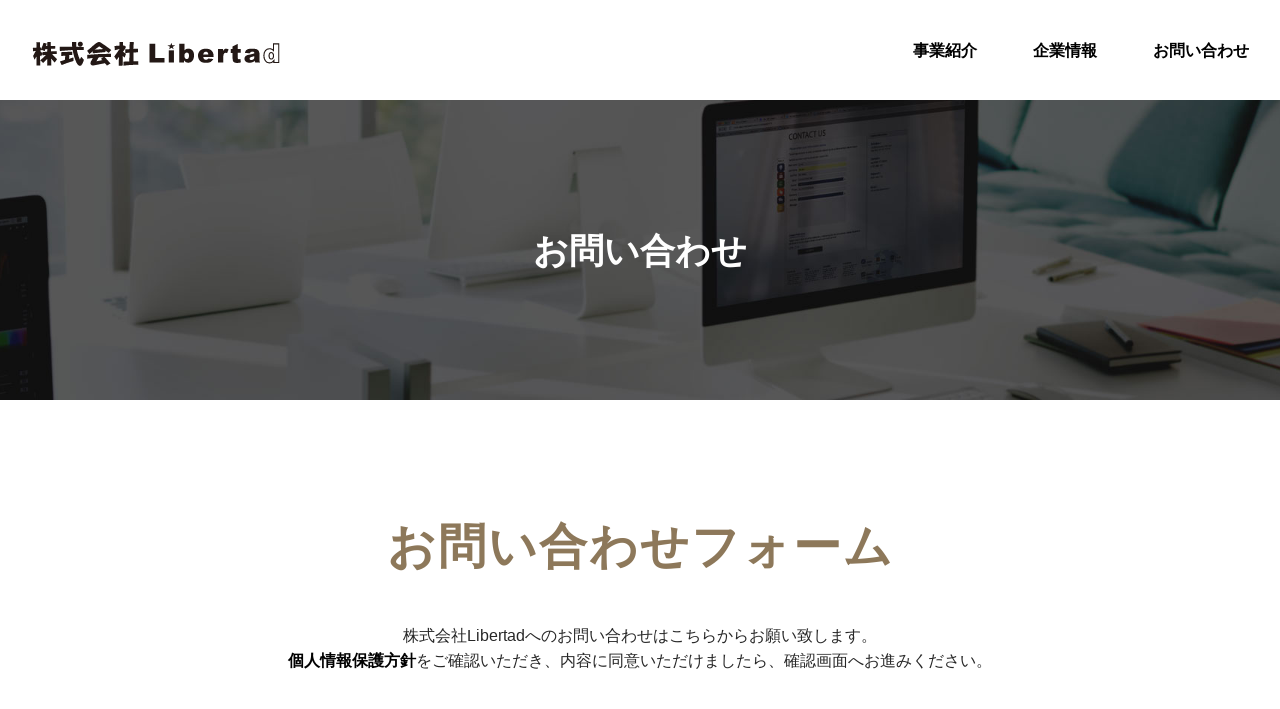

--- FILE ---
content_type: text/html; charset=UTF-8
request_url: http://libertad-inc.co.jp/wp/contact/
body_size: 9297
content:
<!DOCTYPE html>
<html lang="ja">
<head>
<meta charset="utf-8">
<meta http-equiv="X-UA-Compatible" content="IE=edge">
<meta name="viewport" content="width=device-width, initial-scale=1">

<link rel="alternate" type="application/rss+xml" title="株式会社Libertad（株式会社リベルタ） &raquo; フィード" href="http://libertad-inc.co.jp/wp/feed/">
	<style>img:is([sizes="auto" i], [sizes^="auto," i]) { contain-intrinsic-size: 3000px 1500px }</style>
	
		<!-- All in One SEO 4.8.7 - aioseo.com -->
		<title>お問い合わせ | 株式会社Libertad（株式会社リベルタ）</title>
	<meta name="description" content="株式会社Libertadのお問い合わせページ。一般的なお問い合わせ、開発パートナー、採用についてはこちらからお願いします。" />
	<meta name="robots" content="max-image-preview:large" />
	<link rel="canonical" href="http://libertad-inc.co.jp/wp/contact/" />
	<meta name="generator" content="All in One SEO (AIOSEO) 4.8.7" />
		<meta property="og:locale" content="ja_JP" />
		<meta property="og:site_name" content="株式会社Libertad（株式会社リベルタ）" />
		<meta property="og:type" content="article" />
		<meta property="og:title" content="お問い合わせ | 株式会社Libertad（株式会社リベルタ）" />
		<meta property="og:description" content="株式会社Libertadのお問い合わせページ。一般的なお問い合わせ、開発パートナー、採用についてはこちらからお願いします。" />
		<meta property="og:url" content="http://libertad-inc.co.jp/wp/contact/" />
		<meta property="og:image" content="http://libertad-inc.co.jp/wp/wp-content/uploads/2019/05/ogpimg.jpg" />
		<meta property="og:image:width" content="1200" />
		<meta property="og:image:height" content="630" />
		<meta property="article:published_time" content="2019-04-25T09:23:17+00:00" />
		<meta property="article:modified_time" content="2021-10-21T02:57:21+00:00" />
		<meta name="twitter:card" content="summary" />
		<meta name="twitter:site" content="@LibertadInc" />
		<meta name="twitter:title" content="お問い合わせ | 株式会社Libertad（株式会社リベルタ）" />
		<meta name="twitter:description" content="株式会社Libertadのお問い合わせページ。一般的なお問い合わせ、開発パートナー、採用についてはこちらからお願いします。" />
		<meta name="twitter:image" content="http://libertad-inc.co.jp/wp/wp-content/uploads/2019/05/ogpimg.jpg" />
		<script type="application/ld+json" class="aioseo-schema">
			{"@context":"https:\/\/schema.org","@graph":[{"@type":"BreadcrumbList","@id":"http:\/\/libertad-inc.co.jp\/wp\/contact\/#breadcrumblist","itemListElement":[{"@type":"ListItem","@id":"http:\/\/libertad-inc.co.jp\/wp#listItem","position":1,"name":"Home","item":"http:\/\/libertad-inc.co.jp\/wp","nextItem":{"@type":"ListItem","@id":"http:\/\/libertad-inc.co.jp\/wp\/contact\/#listItem","name":"\u304a\u554f\u3044\u5408\u308f\u305b"}},{"@type":"ListItem","@id":"http:\/\/libertad-inc.co.jp\/wp\/contact\/#listItem","position":2,"name":"\u304a\u554f\u3044\u5408\u308f\u305b","previousItem":{"@type":"ListItem","@id":"http:\/\/libertad-inc.co.jp\/wp#listItem","name":"Home"}}]},{"@type":"Organization","@id":"http:\/\/libertad-inc.co.jp\/wp\/#organization","name":"\u682a\u5f0f\u4f1a\u793eLibertad\uff08\u682a\u5f0f\u4f1a\u793e\u30ea\u30d9\u30eb\u30bf\uff09","description":"\u304a\u5ba2\u69d8\u306e\u696d\u52d9\u3092\u300cIT\u3067EASY\u300d\u306b\u3059\u308b\u4f01\u696d\u3092\u76ee\u6307\u3057\u307e\u3059\u3002","url":"http:\/\/libertad-inc.co.jp\/wp\/"},{"@type":"WebPage","@id":"http:\/\/libertad-inc.co.jp\/wp\/contact\/#webpage","url":"http:\/\/libertad-inc.co.jp\/wp\/contact\/","name":"\u304a\u554f\u3044\u5408\u308f\u305b | \u682a\u5f0f\u4f1a\u793eLibertad\uff08\u682a\u5f0f\u4f1a\u793e\u30ea\u30d9\u30eb\u30bf\uff09","description":"\u682a\u5f0f\u4f1a\u793eLibertad\u306e\u304a\u554f\u3044\u5408\u308f\u305b\u30da\u30fc\u30b8\u3002\u4e00\u822c\u7684\u306a\u304a\u554f\u3044\u5408\u308f\u305b\u3001\u958b\u767a\u30d1\u30fc\u30c8\u30ca\u30fc\u3001\u63a1\u7528\u306b\u3064\u3044\u3066\u306f\u3053\u3061\u3089\u304b\u3089\u304a\u9858\u3044\u3057\u307e\u3059\u3002","inLanguage":"ja","isPartOf":{"@id":"http:\/\/libertad-inc.co.jp\/wp\/#website"},"breadcrumb":{"@id":"http:\/\/libertad-inc.co.jp\/wp\/contact\/#breadcrumblist"},"datePublished":"2019-04-25T18:23:17+09:00","dateModified":"2021-10-21T11:57:21+09:00"},{"@type":"WebSite","@id":"http:\/\/libertad-inc.co.jp\/wp\/#website","url":"http:\/\/libertad-inc.co.jp\/wp\/","name":"\u682a\u5f0f\u4f1a\u793eLibertad\uff08\u682a\u5f0f\u4f1a\u793e\u30ea\u30d9\u30eb\u30bf\uff09","description":"\u304a\u5ba2\u69d8\u306e\u696d\u52d9\u3092\u300cIT\u3067EASY\u300d\u306b\u3059\u308b\u4f01\u696d\u3092\u76ee\u6307\u3057\u307e\u3059\u3002","inLanguage":"ja","publisher":{"@id":"http:\/\/libertad-inc.co.jp\/wp\/#organization"}}]}
		</script>
		<!-- All in One SEO -->

<script type="text/javascript">
/* <![CDATA[ */
window._wpemojiSettings = {"baseUrl":"https:\/\/s.w.org\/images\/core\/emoji\/16.0.1\/72x72\/","ext":".png","svgUrl":"https:\/\/s.w.org\/images\/core\/emoji\/16.0.1\/svg\/","svgExt":".svg","source":{"concatemoji":"http:\/\/libertad-inc.co.jp\/wp\/wp-includes\/js\/wp-emoji-release.min.js?ver=6.8.3"}};
/*! This file is auto-generated */
!function(s,n){var o,i,e;function c(e){try{var t={supportTests:e,timestamp:(new Date).valueOf()};sessionStorage.setItem(o,JSON.stringify(t))}catch(e){}}function p(e,t,n){e.clearRect(0,0,e.canvas.width,e.canvas.height),e.fillText(t,0,0);var t=new Uint32Array(e.getImageData(0,0,e.canvas.width,e.canvas.height).data),a=(e.clearRect(0,0,e.canvas.width,e.canvas.height),e.fillText(n,0,0),new Uint32Array(e.getImageData(0,0,e.canvas.width,e.canvas.height).data));return t.every(function(e,t){return e===a[t]})}function u(e,t){e.clearRect(0,0,e.canvas.width,e.canvas.height),e.fillText(t,0,0);for(var n=e.getImageData(16,16,1,1),a=0;a<n.data.length;a++)if(0!==n.data[a])return!1;return!0}function f(e,t,n,a){switch(t){case"flag":return n(e,"\ud83c\udff3\ufe0f\u200d\u26a7\ufe0f","\ud83c\udff3\ufe0f\u200b\u26a7\ufe0f")?!1:!n(e,"\ud83c\udde8\ud83c\uddf6","\ud83c\udde8\u200b\ud83c\uddf6")&&!n(e,"\ud83c\udff4\udb40\udc67\udb40\udc62\udb40\udc65\udb40\udc6e\udb40\udc67\udb40\udc7f","\ud83c\udff4\u200b\udb40\udc67\u200b\udb40\udc62\u200b\udb40\udc65\u200b\udb40\udc6e\u200b\udb40\udc67\u200b\udb40\udc7f");case"emoji":return!a(e,"\ud83e\udedf")}return!1}function g(e,t,n,a){var r="undefined"!=typeof WorkerGlobalScope&&self instanceof WorkerGlobalScope?new OffscreenCanvas(300,150):s.createElement("canvas"),o=r.getContext("2d",{willReadFrequently:!0}),i=(o.textBaseline="top",o.font="600 32px Arial",{});return e.forEach(function(e){i[e]=t(o,e,n,a)}),i}function t(e){var t=s.createElement("script");t.src=e,t.defer=!0,s.head.appendChild(t)}"undefined"!=typeof Promise&&(o="wpEmojiSettingsSupports",i=["flag","emoji"],n.supports={everything:!0,everythingExceptFlag:!0},e=new Promise(function(e){s.addEventListener("DOMContentLoaded",e,{once:!0})}),new Promise(function(t){var n=function(){try{var e=JSON.parse(sessionStorage.getItem(o));if("object"==typeof e&&"number"==typeof e.timestamp&&(new Date).valueOf()<e.timestamp+604800&&"object"==typeof e.supportTests)return e.supportTests}catch(e){}return null}();if(!n){if("undefined"!=typeof Worker&&"undefined"!=typeof OffscreenCanvas&&"undefined"!=typeof URL&&URL.createObjectURL&&"undefined"!=typeof Blob)try{var e="postMessage("+g.toString()+"("+[JSON.stringify(i),f.toString(),p.toString(),u.toString()].join(",")+"));",a=new Blob([e],{type:"text/javascript"}),r=new Worker(URL.createObjectURL(a),{name:"wpTestEmojiSupports"});return void(r.onmessage=function(e){c(n=e.data),r.terminate(),t(n)})}catch(e){}c(n=g(i,f,p,u))}t(n)}).then(function(e){for(var t in e)n.supports[t]=e[t],n.supports.everything=n.supports.everything&&n.supports[t],"flag"!==t&&(n.supports.everythingExceptFlag=n.supports.everythingExceptFlag&&n.supports[t]);n.supports.everythingExceptFlag=n.supports.everythingExceptFlag&&!n.supports.flag,n.DOMReady=!1,n.readyCallback=function(){n.DOMReady=!0}}).then(function(){return e}).then(function(){var e;n.supports.everything||(n.readyCallback(),(e=n.source||{}).concatemoji?t(e.concatemoji):e.wpemoji&&e.twemoji&&(t(e.twemoji),t(e.wpemoji)))}))}((window,document),window._wpemojiSettings);
/* ]]> */
</script>
<link rel='stylesheet' id='mw-wp-form-css' href='http://libertad-inc.co.jp/wp/wp-content/plugins/mw-wp-form/css/style.css?ver=6.8.3' type='text/css' media='all' />
<style id='wp-emoji-styles-inline-css' type='text/css'>

	img.wp-smiley, img.emoji {
		display: inline !important;
		border: none !important;
		box-shadow: none !important;
		height: 1em !important;
		width: 1em !important;
		margin: 0 0.07em !important;
		vertical-align: -0.1em !important;
		background: none !important;
		padding: 0 !important;
	}
</style>
<link rel='stylesheet' id='wp-block-library-css' href='http://libertad-inc.co.jp/wp/wp-includes/css/dist/block-library/style.min.css?ver=6.8.3' type='text/css' media='all' />
<style id='classic-theme-styles-inline-css' type='text/css'>
/*! This file is auto-generated */
.wp-block-button__link{color:#fff;background-color:#32373c;border-radius:9999px;box-shadow:none;text-decoration:none;padding:calc(.667em + 2px) calc(1.333em + 2px);font-size:1.125em}.wp-block-file__button{background:#32373c;color:#fff;text-decoration:none}
</style>
<style id='global-styles-inline-css' type='text/css'>
:root{--wp--preset--aspect-ratio--square: 1;--wp--preset--aspect-ratio--4-3: 4/3;--wp--preset--aspect-ratio--3-4: 3/4;--wp--preset--aspect-ratio--3-2: 3/2;--wp--preset--aspect-ratio--2-3: 2/3;--wp--preset--aspect-ratio--16-9: 16/9;--wp--preset--aspect-ratio--9-16: 9/16;--wp--preset--color--black: #000000;--wp--preset--color--cyan-bluish-gray: #abb8c3;--wp--preset--color--white: #ffffff;--wp--preset--color--pale-pink: #f78da7;--wp--preset--color--vivid-red: #cf2e2e;--wp--preset--color--luminous-vivid-orange: #ff6900;--wp--preset--color--luminous-vivid-amber: #fcb900;--wp--preset--color--light-green-cyan: #7bdcb5;--wp--preset--color--vivid-green-cyan: #00d084;--wp--preset--color--pale-cyan-blue: #8ed1fc;--wp--preset--color--vivid-cyan-blue: #0693e3;--wp--preset--color--vivid-purple: #9b51e0;--wp--preset--gradient--vivid-cyan-blue-to-vivid-purple: linear-gradient(135deg,rgba(6,147,227,1) 0%,rgb(155,81,224) 100%);--wp--preset--gradient--light-green-cyan-to-vivid-green-cyan: linear-gradient(135deg,rgb(122,220,180) 0%,rgb(0,208,130) 100%);--wp--preset--gradient--luminous-vivid-amber-to-luminous-vivid-orange: linear-gradient(135deg,rgba(252,185,0,1) 0%,rgba(255,105,0,1) 100%);--wp--preset--gradient--luminous-vivid-orange-to-vivid-red: linear-gradient(135deg,rgba(255,105,0,1) 0%,rgb(207,46,46) 100%);--wp--preset--gradient--very-light-gray-to-cyan-bluish-gray: linear-gradient(135deg,rgb(238,238,238) 0%,rgb(169,184,195) 100%);--wp--preset--gradient--cool-to-warm-spectrum: linear-gradient(135deg,rgb(74,234,220) 0%,rgb(151,120,209) 20%,rgb(207,42,186) 40%,rgb(238,44,130) 60%,rgb(251,105,98) 80%,rgb(254,248,76) 100%);--wp--preset--gradient--blush-light-purple: linear-gradient(135deg,rgb(255,206,236) 0%,rgb(152,150,240) 100%);--wp--preset--gradient--blush-bordeaux: linear-gradient(135deg,rgb(254,205,165) 0%,rgb(254,45,45) 50%,rgb(107,0,62) 100%);--wp--preset--gradient--luminous-dusk: linear-gradient(135deg,rgb(255,203,112) 0%,rgb(199,81,192) 50%,rgb(65,88,208) 100%);--wp--preset--gradient--pale-ocean: linear-gradient(135deg,rgb(255,245,203) 0%,rgb(182,227,212) 50%,rgb(51,167,181) 100%);--wp--preset--gradient--electric-grass: linear-gradient(135deg,rgb(202,248,128) 0%,rgb(113,206,126) 100%);--wp--preset--gradient--midnight: linear-gradient(135deg,rgb(2,3,129) 0%,rgb(40,116,252) 100%);--wp--preset--font-size--small: 13px;--wp--preset--font-size--medium: 20px;--wp--preset--font-size--large: 36px;--wp--preset--font-size--x-large: 42px;--wp--preset--spacing--20: 0.44rem;--wp--preset--spacing--30: 0.67rem;--wp--preset--spacing--40: 1rem;--wp--preset--spacing--50: 1.5rem;--wp--preset--spacing--60: 2.25rem;--wp--preset--spacing--70: 3.38rem;--wp--preset--spacing--80: 5.06rem;--wp--preset--shadow--natural: 6px 6px 9px rgba(0, 0, 0, 0.2);--wp--preset--shadow--deep: 12px 12px 50px rgba(0, 0, 0, 0.4);--wp--preset--shadow--sharp: 6px 6px 0px rgba(0, 0, 0, 0.2);--wp--preset--shadow--outlined: 6px 6px 0px -3px rgba(255, 255, 255, 1), 6px 6px rgba(0, 0, 0, 1);--wp--preset--shadow--crisp: 6px 6px 0px rgba(0, 0, 0, 1);}:where(.is-layout-flex){gap: 0.5em;}:where(.is-layout-grid){gap: 0.5em;}body .is-layout-flex{display: flex;}.is-layout-flex{flex-wrap: wrap;align-items: center;}.is-layout-flex > :is(*, div){margin: 0;}body .is-layout-grid{display: grid;}.is-layout-grid > :is(*, div){margin: 0;}:where(.wp-block-columns.is-layout-flex){gap: 2em;}:where(.wp-block-columns.is-layout-grid){gap: 2em;}:where(.wp-block-post-template.is-layout-flex){gap: 1.25em;}:where(.wp-block-post-template.is-layout-grid){gap: 1.25em;}.has-black-color{color: var(--wp--preset--color--black) !important;}.has-cyan-bluish-gray-color{color: var(--wp--preset--color--cyan-bluish-gray) !important;}.has-white-color{color: var(--wp--preset--color--white) !important;}.has-pale-pink-color{color: var(--wp--preset--color--pale-pink) !important;}.has-vivid-red-color{color: var(--wp--preset--color--vivid-red) !important;}.has-luminous-vivid-orange-color{color: var(--wp--preset--color--luminous-vivid-orange) !important;}.has-luminous-vivid-amber-color{color: var(--wp--preset--color--luminous-vivid-amber) !important;}.has-light-green-cyan-color{color: var(--wp--preset--color--light-green-cyan) !important;}.has-vivid-green-cyan-color{color: var(--wp--preset--color--vivid-green-cyan) !important;}.has-pale-cyan-blue-color{color: var(--wp--preset--color--pale-cyan-blue) !important;}.has-vivid-cyan-blue-color{color: var(--wp--preset--color--vivid-cyan-blue) !important;}.has-vivid-purple-color{color: var(--wp--preset--color--vivid-purple) !important;}.has-black-background-color{background-color: var(--wp--preset--color--black) !important;}.has-cyan-bluish-gray-background-color{background-color: var(--wp--preset--color--cyan-bluish-gray) !important;}.has-white-background-color{background-color: var(--wp--preset--color--white) !important;}.has-pale-pink-background-color{background-color: var(--wp--preset--color--pale-pink) !important;}.has-vivid-red-background-color{background-color: var(--wp--preset--color--vivid-red) !important;}.has-luminous-vivid-orange-background-color{background-color: var(--wp--preset--color--luminous-vivid-orange) !important;}.has-luminous-vivid-amber-background-color{background-color: var(--wp--preset--color--luminous-vivid-amber) !important;}.has-light-green-cyan-background-color{background-color: var(--wp--preset--color--light-green-cyan) !important;}.has-vivid-green-cyan-background-color{background-color: var(--wp--preset--color--vivid-green-cyan) !important;}.has-pale-cyan-blue-background-color{background-color: var(--wp--preset--color--pale-cyan-blue) !important;}.has-vivid-cyan-blue-background-color{background-color: var(--wp--preset--color--vivid-cyan-blue) !important;}.has-vivid-purple-background-color{background-color: var(--wp--preset--color--vivid-purple) !important;}.has-black-border-color{border-color: var(--wp--preset--color--black) !important;}.has-cyan-bluish-gray-border-color{border-color: var(--wp--preset--color--cyan-bluish-gray) !important;}.has-white-border-color{border-color: var(--wp--preset--color--white) !important;}.has-pale-pink-border-color{border-color: var(--wp--preset--color--pale-pink) !important;}.has-vivid-red-border-color{border-color: var(--wp--preset--color--vivid-red) !important;}.has-luminous-vivid-orange-border-color{border-color: var(--wp--preset--color--luminous-vivid-orange) !important;}.has-luminous-vivid-amber-border-color{border-color: var(--wp--preset--color--luminous-vivid-amber) !important;}.has-light-green-cyan-border-color{border-color: var(--wp--preset--color--light-green-cyan) !important;}.has-vivid-green-cyan-border-color{border-color: var(--wp--preset--color--vivid-green-cyan) !important;}.has-pale-cyan-blue-border-color{border-color: var(--wp--preset--color--pale-cyan-blue) !important;}.has-vivid-cyan-blue-border-color{border-color: var(--wp--preset--color--vivid-cyan-blue) !important;}.has-vivid-purple-border-color{border-color: var(--wp--preset--color--vivid-purple) !important;}.has-vivid-cyan-blue-to-vivid-purple-gradient-background{background: var(--wp--preset--gradient--vivid-cyan-blue-to-vivid-purple) !important;}.has-light-green-cyan-to-vivid-green-cyan-gradient-background{background: var(--wp--preset--gradient--light-green-cyan-to-vivid-green-cyan) !important;}.has-luminous-vivid-amber-to-luminous-vivid-orange-gradient-background{background: var(--wp--preset--gradient--luminous-vivid-amber-to-luminous-vivid-orange) !important;}.has-luminous-vivid-orange-to-vivid-red-gradient-background{background: var(--wp--preset--gradient--luminous-vivid-orange-to-vivid-red) !important;}.has-very-light-gray-to-cyan-bluish-gray-gradient-background{background: var(--wp--preset--gradient--very-light-gray-to-cyan-bluish-gray) !important;}.has-cool-to-warm-spectrum-gradient-background{background: var(--wp--preset--gradient--cool-to-warm-spectrum) !important;}.has-blush-light-purple-gradient-background{background: var(--wp--preset--gradient--blush-light-purple) !important;}.has-blush-bordeaux-gradient-background{background: var(--wp--preset--gradient--blush-bordeaux) !important;}.has-luminous-dusk-gradient-background{background: var(--wp--preset--gradient--luminous-dusk) !important;}.has-pale-ocean-gradient-background{background: var(--wp--preset--gradient--pale-ocean) !important;}.has-electric-grass-gradient-background{background: var(--wp--preset--gradient--electric-grass) !important;}.has-midnight-gradient-background{background: var(--wp--preset--gradient--midnight) !important;}.has-small-font-size{font-size: var(--wp--preset--font-size--small) !important;}.has-medium-font-size{font-size: var(--wp--preset--font-size--medium) !important;}.has-large-font-size{font-size: var(--wp--preset--font-size--large) !important;}.has-x-large-font-size{font-size: var(--wp--preset--font-size--x-large) !important;}
:where(.wp-block-post-template.is-layout-flex){gap: 1.25em;}:where(.wp-block-post-template.is-layout-grid){gap: 1.25em;}
:where(.wp-block-columns.is-layout-flex){gap: 2em;}:where(.wp-block-columns.is-layout-grid){gap: 2em;}
:root :where(.wp-block-pullquote){font-size: 1.5em;line-height: 1.6;}
</style>
<script type="text/javascript" src="http://libertad-inc.co.jp/wp/wp-includes/js/jquery/jquery.min.js?ver=3.7.1" id="jquery-core-js"></script>
<script type="text/javascript" src="http://libertad-inc.co.jp/wp/wp-includes/js/jquery/jquery-migrate.min.js?ver=3.4.1" id="jquery-migrate-js"></script>
<link rel="https://api.w.org/" href="http://libertad-inc.co.jp/wp/wp-json/" /><link rel="alternate" title="JSON" type="application/json" href="http://libertad-inc.co.jp/wp/wp-json/wp/v2/pages/73" /><link rel='shortlink' href='http://libertad-inc.co.jp/wp/?p=73' />
<link rel="alternate" title="oEmbed (JSON)" type="application/json+oembed" href="http://libertad-inc.co.jp/wp/wp-json/oembed/1.0/embed?url=http%3A%2F%2Flibertad-inc.co.jp%2Fwp%2Fcontact%2F" />
<link rel="alternate" title="oEmbed (XML)" type="text/xml+oembed" href="http://libertad-inc.co.jp/wp/wp-json/oembed/1.0/embed?url=http%3A%2F%2Flibertad-inc.co.jp%2Fwp%2Fcontact%2F&#038;format=xml" />
<link rel="stylesheet" type="text/css" href="http://libertad-inc.co.jp/wp/wp-content/themes/libertad/css/normalize.css" />
<link rel="stylesheet" type="text/css" href="http://libertad-inc.co.jp/wp/wp-content/themes/libertad/css/animate.min.css" />
<link rel="stylesheet" href="http://libertad-inc.co.jp/wp/wp-content/themes/libertad/css/fontawesome/all.min.css">
<link href="http://libertad-inc.co.jp/wp/wp-content/themes/libertad/css/bootstrap.min.css" rel="stylesheet">
<link href="http://libertad-inc.co.jp/wp/wp-content/themes/libertad/css/bootstrap-grid.min.css" rel="stylesheet">
<link href="http://libertad-inc.co.jp/wp/wp-content/themes/libertad/style.css" rel="stylesheet">
<script src="http://libertad-inc.co.jp/wp/wp-content/themes/libertad/js/modernizr.custom.js"></script>
<script type="text/javascript" src="//webfonts.xserver.jp/js/xserver.js"></script>
<link rel="shortcut icon" href="http://libertad-inc.co.jp/wp/wp-content/themes/libertad/img/favicon.ico">
<link rel="apple-touch-icon" href="http://libertad-inc.co.jp/wp/wp-content/themes/libertad/img/webclipicon.png" />
<!--[if lt IE 9]>
  <script src="https://oss.maxcdn.com/html5shiv/3.7.2/html5shiv.min.js"></script>
  <script src="https://oss.maxcdn.com/respond/1.4.2/respond.min.js"></script>
<![endif]-->

<!-- Global site tag (gtag.js) - Google Analytics -->
<script async src="https://www.googletagmanager.com/gtag/js?id=UA-140471748-1"></script>
<script>
  window.dataLayer = window.dataLayer || [];
  function gtag(){dataLayer.push(arguments);}
  gtag('js', new Date());

  gtag('config', 'UA-140471748-1');
</script>
</head>
<body>




	<!-- afterloading -->
	<div id="afterloading">

		<!-- header -->
		<header id="header" class="fixed-top">
			<div class="container-fluid">
				<a href="#" id="trigger-overlay">
					<span class="sr-only">Toggle navigation</span>
					<i class="fas fa-bars fa-2x"></i>
				</a>

				<nav class="navbar navbar-expand-lg navbar-light">

													<div id="logo"><a href="http://libertad-inc.co.jp/wp"><img class="img-fluid" src="http://libertad-inc.co.jp/wp/wp-content/uploads/2019/05/logo_black.svg" alt="株式会社Libertad（株式会社リベルタ）" id="headerlogo"></a></div>
				
					<div class="overlay overlay-door">
						<button type="button" class="overlay-close">Close</button>
						<nav>
						<ul id="navmenu" class=""><li id="menu-item-101" class="menu-item menu-item-type-custom menu-item-object-custom menu-item-home menu-item-101"><a href="http://libertad-inc.co.jp/wp" title="						">トップページ</a></li>
<li id="menu-item-100" class="menu-item menu-item-type-post_type menu-item-object-page menu-item-100"><a href="http://libertad-inc.co.jp/wp/business/" title="						">事業紹介</a></li>
<li id="menu-item-109" class="menu-item menu-item-type-post_type menu-item-object-page menu-item-109"><a href="http://libertad-inc.co.jp/wp/company/" title="						">企業情報</a></li>
<li id="menu-item-334" class="menu-item menu-item-type-taxonomy menu-item-object-category menu-item-334"><a href="http://libertad-inc.co.jp/wp/category/news/">NEWS</a></li>
<li id="menu-item-108" class="menu-item menu-item-type-post_type menu-item-object-page current-menu-item page_item page-item-73 current_page_item menu-item-108"><a href="http://libertad-inc.co.jp/wp/contact/" aria-current="page" title="						">お問い合わせ</a></li>
</ul>						<div class="mt-4">
							<a href="https://twitter.com/LibertadInc" class="btn btn-common mx-auto d-block snsicon" target="_blank"><i class="fab fa-twitter"></i></a>
						</div>

						</nav>

					</div>


						<ul id="headernav" class="navbar-nav ml-auto collapse navbar-collapse"><li id="menu-item-105" class="nav-item menu-item menu-item-type-post_type menu-item-object-page menu-item-105"><a href="http://libertad-inc.co.jp/wp/business/" title="						">事業紹介</a></li>
<li id="menu-item-104" class="nav-item menu-item menu-item-type-post_type menu-item-object-page menu-item-104"><a href="http://libertad-inc.co.jp/wp/company/" title="						">企業情報</a></li>
<li id="menu-item-103" class="nav-item menu-item menu-item-type-post_type menu-item-object-page current-menu-item page_item page-item-73 current_page_item menu-item-103"><a href="http://libertad-inc.co.jp/wp/contact/" aria-current="page" title="						">お問い合わせ</a></li>
</ul>				</nav>
			</div>
		</header>
		<!-- header -->
	<div class="page">
	

	<div id="contact">
				<div id="contactimg" class="d-lg-none pageheader animate" data-animate="fadeIn" data-duration="1.0s" style="background:url('http://libertad-inc.co.jp/wp/wp-content/uploads/2019/05/pageheader_contact_sp.jpg');background-position:top center;background-repeat:no-repeat;background-size:cover;">
		<h1 class="heading h1 text-center animate" data-animate="fadeInUpMini" data-duration="1.0s" data-delay="0.8s">お問い合わせ</h1>
		</div>

				<div id="contactimg" class="d-none d-lg-block pageheader" data-animate="fadeIn" data-duration="1.0s" style="background:url('http://libertad-inc.co.jp/wp/wp-content/uploads/2019/05/pageheader_contact.jpg');background-position:top center;background-repeat:no-repeat;background-size:cover;">
		<h1 class="heading h1 text-center animate" data-animate="fadeInUpMini" data-duration="1.0s" data-delay="0.8s">お問い合わせ</h1>
		</div>

		<div class="container">	
			<div class="row">
				<div class="col-12">
					<section class="sectionblock animate" data-animate="fadeInUpMini" data-duration="1.0s" data-delay="0.3s" data-offset="100">
<div class="text-center my-5">
<h2 class="sectiontitle d-in mx-auto">お問い合わせフォーム</h2>
</div>
<p class="text-center my-5">株式会社Libertadへのお問い合わせはこちらからお願い致します。<br />
<a href="http://libertad-inc.co.jp/wp/privacypolicy/" target="_blank" class="font-weight-bold" rel="noopener noreferrer">個人情報保護方針</a>をご確認いただき、内容に同意いただけましたら、確認画面へお進みください。</p>
<p><div id="mw_wp_form_mw-wp-form-250" class="mw_wp_form mw_wp_form_input  ">
					<form method="post" action="" enctype="multipart/form-data"><p>  </p>
<div class="form-group row">
    <label for="inputEmail3" class="col-lg-3 col-form-label">会社名 <span class="badge badge-required">必須</span></label></p>
<div class="col-lg-6">
      
<input type="text" name="companyname" class="form-control" size="60" value="" placeholder="御社名を入力してください" />

    </div>
</p></div>
<div class="form-group row">
    <label for="inputEmail3" class="col-lg-3 col-form-label">氏名 <span class="badge badge-required">必須</span></label></p>
<div class="col-lg-4">
      
<input type="text" name="name" class="form-control" size="60" value="" placeholder="氏名を入力してください" />

    </div>
</p></div>
<div class="form-group row">
    <label for="inputEmail3" class="col-lg-3 col-form-label">連絡先電話番号</label></p>
<div class="col-lg-4">
      
<input type="text" name="phonenumber" class="form-control" size="60" value="" placeholder="連絡先電話番号を入力してください" />

    </div>
</p></div>
<div class="form-group row">
    <label for="inputEmail3" class="col-lg-3 col-form-label">メールアドレス <span class="badge badge-required">必須</span></label></p>
<div class="col-lg-9">
      
<input type="email" name="email" class="form-control" size="60" value="" placeholder="メールアドレスを入力してください" data-conv-half-alphanumeric="true"/>

    </div>
</p></div>
<div class="form-group row">
    <label for="inputEmail3" class="col-lg-3 col-form-label">確認用 <span class="badge badge-required">必須</span></label></p>
<div class="col-lg-9">
      
<input type="email" name="email2" class="form-control" size="60" value="" placeholder="メールアドレスを再度入力してください" data-conv-half-alphanumeric="true"/>

    </div>
</p></div>
<div class="form-group row">
    <label for="inputEmail3" class="col-lg-3 col-form-label">お問い合わせ概要 <span class="badge badge-required">必須</span></label></p>
<div class="col-lg-4">
			
<select name="categories" class="form-control">
			<option value="" selected='selected'>
					</option>
			<option value="問い合わせ" >
			問い合わせ		</option>
			<option value="開発パートナー" >
			開発パートナー		</option>
			<option value="採用" >
			採用		</option>
	</select>

<input type="hidden" name="__children[categories][]" value="{&quot;&quot;:&quot;&quot;,&quot;\u554f\u3044\u5408\u308f\u305b&quot;:&quot;\u554f\u3044\u5408\u308f\u305b&quot;,&quot;\u958b\u767a\u30d1\u30fc\u30c8\u30ca\u30fc&quot;:&quot;\u958b\u767a\u30d1\u30fc\u30c8\u30ca\u30fc&quot;,&quot;\u63a1\u7528&quot;:&quot;\u63a1\u7528&quot;}" />

    </div>
</p></div>
<div class="form-group row">
    <label for="inputEmail3" class="col-lg-3 col-form-label">お問い合わせ内容 <span class="badge badge-required">必須</span></label></p>
<div class="col-lg-9">
      
<textarea name="message" class="form-control" cols="50" rows="8" placeholder="お問い合わせ内容を入力してください"></textarea>

    </div>
</p></div>
<div class="form-group row">
<div class="col-12 text-center">
<ul class="d-flex justify-content-center">
<li class="mx-1"></li>
<li class="mx-1">
<input type="submit" name="submitConfirm" value="送信内容の確認" class="btn btn-submit btn-lg mx-auto"/>
</li>
</ul></div>
</p></div>
<input type="hidden" name="mw-wp-form-form-id" value="250" /><input type="hidden" name="mw_wp_form_token" value="2d9bfdd187219d603d1c582812c26614036c971abec5928c2f29e0caad0635a9" /></form>
				<!-- end .mw_wp_form --></div><br />
</section>
				</div>
			</div>
		</div>
	</div>
	

		<p id="page-top"><a href="#top"><i class="fa fa-angle-up fa-3x"></i></a></p>



				<!-- breadcrumbs -->
		<div class="container">
		    <div class="row">
		        <div class="col-md-8 offset-md-2 col-lg-6 offset-lg-3">
							<div class="breadcrumbs">
							 <a href="http://libertad-inc.co.jp/wp/"><img src="https://libertad-inc.co.jp/wp/wp-content/themes/libertad/img/footer/footerlogo.png" alt="" style="width:20px;"></a> / <strong class="current">お問い合わせ</strong>							</div>
						</div>
		    </div>
		</div>
		<!-- breadcrumbs -->
		
		<!-- footer -->
		<footer id="footer" class="border-top">
			
			<!-- footerinfo -->
			<div id="footerinfo" class="animate" data-animate="fadeInUpMini" data-duration="1.0s" data-offset="100">
				<div class="container py-2 py-md-3">
					<div class="col-md-8 offset-md-2 col-lg-6 offset-lg-3">
						<div class="row mt-5">
							<div class="col-4 offset-4 col-sm-3 offset-sm-0"><img src="http://libertad-inc.co.jp/wp/wp-content/themes/libertad/img/footer/footerlogo.png" class="img-fluid" alt=""></div>
							<div class="col-10 offset-1 col-sm-9 offset-sm-0">
								<img src="http://libertad-inc.co.jp/wp/wp-content/themes/libertad/img/footer/logo_black.svg" class="img-fluid" id="footerlogo" alt="株式会社Libertad">
								<p>〒252-0801 神奈川県藤沢市長後417<br>TEL 080-1987-4576</p>
								<ul>
								    <li class="list-inline-item font-italic font-weight-bold">FOLLOW US</li>
								    <li class="list-inline-item"><a href="https://twitter.com/LibertadInc" class="btn btn-common" target="_blank"><i class="fab fa-twitter fa-2x"></i></a></li>
								</ul>
							</div>
						</div>
					</div>
				</div>
			</div>
			<!-- footerinfo -->

			<!-- footerbottom -->
			<div id="footerbottom">
				<div class="container pt-4">
					<div class="row">
						<div class="col-md-12">
								<nav class="pt-4 border-top">
									<ul id="footernav" class="d-flex flex-column flex-md-row justify-content-center mx-auto text-center"><li id="menu-item-69" class="nav-item mx-4 my-2 menu-item menu-item-type-custom menu-item-object-custom menu-item-home menu-item-69"><a href="http://libertad-inc.co.jp/wp" title="						">トップページ</a></li>
<li id="menu-item-107" class="nav-item mx-4 my-2 menu-item menu-item-type-post_type menu-item-object-page menu-item-107"><a href="http://libertad-inc.co.jp/wp/business/" title="						">事業紹介</a></li>
<li id="menu-item-102" class="nav-item mx-4 my-2 menu-item menu-item-type-post_type menu-item-object-page menu-item-102"><a href="http://libertad-inc.co.jp/wp/company/" title="						">企業情報</a></li>
<li id="menu-item-333" class="nav-item mx-4 my-2 menu-item menu-item-type-taxonomy menu-item-object-category menu-item-333"><a href="http://libertad-inc.co.jp/wp/category/news/">NEWS</a></li>
<li id="menu-item-106" class="nav-item mx-4 my-2 menu-item menu-item-type-post_type menu-item-object-page current-menu-item page_item page-item-73 current_page_item menu-item-106"><a href="http://libertad-inc.co.jp/wp/contact/" aria-current="page" title="						">お問い合わせ</a></li>
</ul>								</nav>
								<div id="copyright" class="text-center"><small>&copy; 2026 株式会社Libertad All Rights Reserved.</small></div>
							</div>
						</div>
					</div>
				</div>
			</div>
			<!-- footerbottom -->
		</footer>
		<!-- footer -->

	</div>
	<!-- afterloading -->


	  <script src="http://libertad-inc.co.jp/wp/wp-content/themes/libertad/js/jquery-3.2.1.min.js"></script>
		<script src="http://libertad-inc.co.jp/wp/wp-content/themes/libertad/js/bootstrap.min.js"></script>
		<script src="http://libertad-inc.co.jp/wp/wp-content/themes/libertad/js/scrolla.jquery.min.js"></script>
		<script src="http://libertad-inc.co.jp/wp/wp-content/themes/libertad/js/jquery.matchHeight.js"></script>
		<script src="http://libertad-inc.co.jp/wp/wp-content/themes/libertad/js/classie.js"></script>
		<script src="http://libertad-inc.co.jp/wp/wp-content/themes/libertad/js/custom.js"></script>

<script type="speculationrules">
{"prefetch":[{"source":"document","where":{"and":[{"href_matches":"\/wp\/*"},{"not":{"href_matches":["\/wp\/wp-*.php","\/wp\/wp-admin\/*","\/wp\/wp-content\/uploads\/*","\/wp\/wp-content\/*","\/wp\/wp-content\/plugins\/*","\/wp\/wp-content\/themes\/libertad\/*","\/wp\/*\\?(.+)"]}},{"not":{"selector_matches":"a[rel~=\"nofollow\"]"}},{"not":{"selector_matches":".no-prefetch, .no-prefetch a"}}]},"eagerness":"conservative"}]}
</script>
<script type="text/javascript" src="http://libertad-inc.co.jp/wp/wp-content/plugins/mw-wp-form/js/form.js?ver=6.8.3" id="mw-wp-form-js"></script>
	</body>
</html>


--- FILE ---
content_type: text/css
request_url: http://libertad-inc.co.jp/wp/wp-content/themes/libertad/style.css
body_size: 4937
content:
@charset "utf-8";

/*
Theme Name:株式会社Libertad用テーマ
Theme URI:https://libertad-inc.co.jp/
Description: 株式会社Libertad用テーマ
Version:1.0
Author:ホームページ制作横浜からくさ
Author URI:https://kk-web.jp/
Text Domain:libertad
*/


/* -----------------------------------
*     Common
* ------------------------------------ */

::selection {
	background:#000000;
	color:#FFFFFF;
}

//Firefox
::-moz-selection {
	background:#000000;
	color:#FFFFFF;
}

html {
  position:relative;
  min-height:100%;
}

body{
	min-height:100%;
	color:#272727;
	background:#FFFFFF;
	line-height:1.6rem;
	font-family:'メイリオ',Meiryo,'ヒラギノ角ゴ Pro W3','Hiragino Kaku Gothic Pro','ＭＳ ゴシック','Osaka',sans-serif;
}

.sectionblock{
	padding:15px 0;
}

a:link,
a:visited,
a:active{
	color:#000000;
  transition: all 0.3s ease-out;
  -webkit-transition: all 0.3s ease-out;
}

h2{
	font-size:1.6rem;
	letter-spacing:2px;
}

h2.sectiontitle{
	font-size:2rem;
	color:#8D785A;
	font-weight:bold;
	text-align:center;
}

.subtitle{
	font-size:1rem;
	font-weight:bold;
	line-height:2rem;
}

.jptitle{
	font-size:1.5rem;
	font-weight:bold;
	text-align:center;
}

a:hover{
	color:#333333;
}

ul{
	padding-left:0;
	list-style-type:none;
}

.animate{
	visibility:hidden;
}

.btn.btn-viewmore{
	width:250px;
	padding:18px 0;
	text-align:center;
	font-weight:bold;
	display:block;
	background:#FFFFFF;
	border:1px solid #000000;
	border-radius:30px;
}

.btn.btn-viewmore:hover{
	background:#8D785A;
	color:#FFFFFF;
	border:1px solid #8D785A;
}

/* ----------------------
		 animation
---------------------- */

.fadeInUpMini {
  -webkit-animation-name: fadeInUpMini;
  animation-name: fadeInUpMini;
}

@-webkit-keyframes fadeInUpMini {
  from {
    opacity: 0;
    -webkit-transform: translate3d(0, 3%, 0);
    transform: translate3d(0, 3%, 0);
  }

  to {
    opacity: 1;
    -webkit-transform: translate3d(0, 0, 0);
    transform: translate3d(0, 0, 0);
  }
}

@keyframes fadeInUpMini {
  from {
    opacity: 0;
    -webkit-transform: translate3d(0, 3%, 0);
    transform: translate3d(0, 3%, 0);
  }

  to {
    opacity: 1;
    -webkit-transform: translate3d(0, 0, 0);
    transform: translate3d(0, 0, 0);
  }
}

/* ----------------------
			toggle overlay
---------------------- */

a#trigger-overlay{
	padding:10px;
	position:fixed;
	top:5px;
	right:10px;
	z-index:1000;
	color:#000000;
}

a#trigger-overlay.transparent{
	color:#FFFFFF;
}

.overlay {
	position:fixed;
	width:100%;
	height:100%;
	top:0;
	left:0;
	z-index:3000;
	background:rgba(0,0,0,0.9);
}

.overlay .overlay-close {
	width:35px;
	height:35px;
	position:absolute;
	right:16px;
	top:14px;
	overflow:hidden;
	border:none;
	background:url(img/cross.png) no-repeat center center;
	text-indent:200%;
	color:transparent;
	outline:none;
	z-index:100;
}

.overlay nav {
	text-align:center;
	position:relative;
	top:40%;
	height:30%;
	-webkit-transform:translateY(-50%);
	transform:translateY(-50%);
}

.overlay nav ul {
	list-style:none;
	padding:0;
	margin:0 auto;
	display:inline-block;
	height:100%;
	position:relative;
}

.overlay nav ul li {
	display:block;
	height:25%;
	height:calc(100% / 3);
	min-height:34px;
	-webkit-backface-visibility:hidden;
	backface-visibility:hidden;
}

.overlay nav ul li a {
	font-size:2rem;
	font-weight:bold;
	display:block;
	color:#FFFFFF;
	-webkit-transition:color 0.2s;
	transition:color 0.2s;
}

.overlay nav ul li a:hover,
.overlay nav ul li a:focus {
	color:#969696;
	text-decoration:none;
}

.overlay nav a.snsicon {
	color:#FFFFFF;
	font-size:2rem;
}

.overlay-door {
	visibility:hidden;
	width:0;
	left:50%;
	-webkit-transform:translateX(-50%);
	transform:translateX(-50%);
	-webkit-transition:width 0.5s 0.3s, visibility 0s 0.8s;
	transition:width 0.5s 0.3s, visibility 0s 0.8s;
}

.overlay-door.open {
	visibility:visible;
	width:100%;
	-webkit-transition:width 0.5s;
	transition:width 0.5s;
}

.overlay-door nav {
	width:320px;
	position:absolute;
	left:50%;
	-webkit-transform:translateY(-50%) translateX(-50%);
	transform:translateY(-50%) translateX(-50%);
}

.overlay-door nav,
.overlay-door .overlay-close {
	opacity:0;
	-webkit-transition:opacity 0.3s 0.5s;
	transition:opacity 0.3s 0.5s;
}

.overlay-door.open nav,
.overlay-door.open .overlay-close {
	opacity:1;
	-webkit-transition-delay:0.5s;
	transition-delay:0.5s;
}

.overlay-door.close nav,
.overlay-door.close .overlay-close {
	-webkit-transition-delay:0s;
	transition-delay:0s;
}

@media screen and (max-height:30.5em) {
	.overlay nav {
		height:70%;
		font-size:34px;
	}
	.overlay ul li {
		min-height:34px;
	}
}

/* ----------------------
*     page-top
* ---------------------- */

#page-top {
	position:fixed;
	bottom:20px;
	right:20px;
	font-size:50%;
	z-index:1000;
}

#page-top a {
	background:#8D785A;
	text-decoration:none;
	color:#fff;
	width:60px;
	padding:13px 0 13px 0;
	text-align:center;
	display:block;
}

#page-top a:hover {
	text-decoration:none;
	background:#5a5a5a;
}

/* -----------------------------------
*     header
* ------------------------------------ */

#header{
	height:60px;
	padding:0;
	background:#FFFFFF;
}

#header.transparent{
	background:transparent;
	transition: all 0.3s ease-out;
	-webkit-transition: all 0.3s ease-out;
}

#logo{
	width:140px;
	margin:-3px 0 0 -10px;
  font-size: 2.5rem;
	line-height:1.2;
}

#headernav.navbar-nav{
	flex-grow:0;
}

#headernav li{
	margin-left:3.5rem;
}

#header #headernav li.nav-item a {
	color:#000000;
	font-weight:bold;
	position:relative;
	display:inline-block;
	text-decoration:none;
}

#header.transparent #headernav li.nav-item a{
	color:#FFFFFF;
}

#headernav li a::after {
	position:absolute;
	bottom:-4px;
	left:0;
	content:'';
	width:100%;
	height:4px;
	background:#8D785A;
	transform:scale(0, 1);
	transform-origin:right top;
	transition:transform .3s;
}

#header #headernav li a:hover,
#header.transparent #headernav li.nav-item a:hover{
	color:#746045;
}

#headernav li a:hover::after {
	transform-origin:left top;
	transform:scale(1, 1);
}

/* -----------------------------------
*     footer
* ------------------------------------ */

footer{
	background:#f1f3f4;	
}

/* ---------------------
*     breadcrumbs
* ---------------------- */

.breadcrumbs {
	font-size:0.8rem;
}

/* ---------------------
*     footerinfo
* ---------------------- */

#footerlogo{
	width:200px;
}

#footerinfo p{
	margin-bottom:0;
	font-size:0.8rem;
	font-weight:bold;
}

/* ---------------------
*     footerbottom
* ---------------------- */

#footernav li a{
	font-weight:bold;
}

/* -----------------------------------
*     page common
* ------------------------------------ */

.page{
	padding-top:60px;
}

.pageheader{
	height:200px;
	position:relative;
}

.pageheader .heading{
	width:300px;
	height:25px;
	margin:-12.5px 0 0 -150px;
	position:absolute;
	top:50%;
	left:50%;
	color:#FFFFFF;
	font-size:1.5rem;
	font-weight:bold;
	text-align:center;
}

.page h2.sectiontitle{
	font-size:1.6rem;
}

/* -----------------------------------
*     top
* ------------------------------------ */

/* ---------------------
*     loading
* ---------------------- */

#loading{
	width:100%;
	height: 100%;
	position:fixed;
	background:#FFFFFF;
	top:0;
	left:0;
	z-index:1000;
}

#whiteveil{
	width:100%;	
	height:100%;
	position:absolute;
	bottom:0;
	left: 0;
	margin:0;
	z-index:30;
	background: #FFFFFF;
	animation:ani1 5.4s cubic-bezier(.47,.04,1,0) 0s  normal;
	animation-fill-mode: both;
}

#loadinglogo{
	width:200px;	
	height:200px;
	position:absolute;
	top:50%;
	left: 50%;
	margin:-100px 0 0 -100px;
	z-index:20;
}

#loadinglogo{
	animation:loadinglogo 0 ease-in 1s normal;
	animation-fill-mode: both;
}

#loading.hidden{
	animation:loading 1s;
	animation-fill-mode: forwards;
}

 @keyframes ani1{
	0% {
		width:100%;
		left:0;
		bottom:0;
	}
	20% {
		left:0;
		bottom:35%;
	}
	50% {
		width:30%;
		left:0;
		bottom:100%;
	}
	88% {
		width:0;
		left:0;
		bottom:0;
	}
	95% {
		width:45%;
		left:0;
		bottom:0;
	}
	100% {
		width:100%;
		left:0;
		bottom:0;
	}
}
          
@keyframes loadinglogo{
  0% {
		height: 200px;
	}
  100% {
		height: 200px;
	}
}
    
@keyframes loading{
  100% {
		opacity: 0;
		visibility: hidden;
  }
}

#afterloading{
  z-index:1;
  position:relative;
}

/* ---------------------
*     slider
* ---------------------- */

#slider {
  position:relative;
	z-index:1;
}

#darklayer{
	width:100%;
	height:100%;
	background:rgba(0, 0, 0, 0.3);
	position:absolute;
	z-index:10;
}

#slider ul{
	list-style-type:none;
	margin:0;
	padding:0;
}

#slidertxtbox{
	width:320px;
	height:60px;
	margin:-30px 0 0 -160px;
	position:absolute;
	top:50%;
	left:50%;
	text-align:center;
	z-index:10;
}

@keyframes BottomToTop {
  0% {
		animation-delay:1s;
    opacity:0;
    transform:translateY(100px);
  }
  100% {
    opacity:1;
    transform:translateY(0);
  }
}

#slider .bg-title{
	position:absolute;
	text-align:center;
	width:100%;
	font-size:1.2rem;
	line-height:1.6;
	color:#fff;
	z-index:10;
}

#slider .slide {
  width:100%;
  height:400px;
}

#slider .slide img{
	visibility:hidden;
	height:0;
	width:0;
}

#slider .slide li {
	position:absolute;
	display:none;
	top:0;
	right:0;
	width:100%;
	height:100%;
	background-repeat:no-repeat;
	background-size:cover;
	background-position:center top;
}

/* ---------------------
*     aboutus
* ---------------------- */

#topaboutus{
	position:relative;	
}

#topaboutus .container{
	position:relative;
}

#topaboutusbox{
	background:#FFFFFF;
}

#topaboutusbox .sectiontitle{
	margin-top:2rem;
	margin-bottom:4rem;
}

#topaboutusbox .subtitle{
	margin-bottom:1.8rem;
}

#topaboutusbox p{
	margin-bottom:4rem;
	font-size:0.8rem;
}

#aboutusbg{
	position:absolute;
	right:0;
	bottom:100px;
	background-position:right center;
}

/* ---------------------
*     service
* ---------------------- */

#service{
	padding:50px 0;
	background:#272727;
}

#service .jptitle{
	margin-bottom:3rem;
	color:#FFFFFF;
}

#service p{
	color:#FFFFFF;	
}

#serviceboxblock{
	margin-top:3rem;
	margin-bottom:3rem;
}

.servicebox{
	padding:3rem;
	background:#FFFFFF;
}

.servicebox .boxtitle{
	margin-bottom:2rem;
	color:#8D785A;
	font-size:1.2rem;
	font-weight:bold;
	text-align:center;
}

#service .servicebox p{
	color:#000000;
	font-size:0.8rem;
}

/* ---------------------
*     news
* ---------------------- */

#news{
	padding:50px 0;
}

#news .jptitle{
	margin-bottom:3rem;
}

#newsblock{
	background:#272727;
}

#newsblock ul li{
	font-size: 0.8rem;
	line-height: 1.3rem;
	margin-bottom: 0.8rem;
}

#newsblock ul li .entry-date{
	margin-right:1rem;
	color:#8D785A;
	font-weight:bold;
}

#newsblock ul li a{
	color:#FFFFFF;
}

/* -----------------------------------
*     news
* ------------------------------------ */

.entry h1{
	font-size:1.5rem;
	font-weight:bold;
}

.badge-category{
	color:#FFFFFF;
	background:#8D785A;
	border-radius: 0;
	line-height: 1.35em;
}

.badge-category a{
	color:#FFFFFF;
}

/* ----------------------
     pagenav
---------------------- */

.page-nav{
	margin:0 auto;
	padding:0;
	list-style-type:none;
}

.page-nav li{
	width:40px;
	height:40px;
	margin:0 3px 5px 0;
	text-align:center;
	line-height:2.6;
	border-radius: 0;
	display:inline-block;
}

.page-nav li a{
	width:40px;
	height:40px;
	display:block;
	color:#FFFFFF;
	line-height:2.6;
	background:#272727;
}

.page-nav li a:hover{
	background:#868686;
	text-decoration:none;	
}

.page-nav .current{
	line-height:2.6;
	color:#FFFFFF;
	background:#868686;
}

.page-nav li.first,
.page-nav li.last,
.page-nav li.previous,
.page-nav li.next{
	line-height:2.6;
	color:#272727;
	background:#dcdcdc;
}

.page-nav li.first a,
.page-nav li.last a,
.page-nav li.previous a,
.page-nav li.next a{
	border:none;
}

/* ----------------------
     sidebar
---------------------- */

.sidebartitle{
	margin-bottom:0.8rem;
	padding:0.8rem 0;
	background:#272727;
	color:#FFFFFF;
	text-align:center;
	font-weight:bold;
}

#sidebar ul li:before {
	content:"\f0da";
	font-family: "Font Awesome 5 Free"; 
	font-weight: 900;
}

#sidebar ul li a{
	padding:0 0 0.3rem 0.5rem;
	line-height:2;
	display:inline-block;
}

/* -----------------------------------
*     business
* ------------------------------------ */

.featurebox{
	color: #ffffff;
	background:#343a40;
	border-color: #343a40;
	position: relative;
	border: 1px solid transparent;
	border-radius: 0;
}

.featurebox ul{
	margin-bottom:0;
}

/* -----------------------------------
*     company
* ------------------------------------ */

/* ----------------------
     message
---------------------- */

#messagetxt{
	padding:30px 0;
	font-size:1.4rem;
	line-height:1.4em;
	text-align:center;
	font-weight:bold;
}

#messagetxt br{
	display:none;
}

#vision{
	background:#8D785A;
}

#vision h3{
	font-size:1.5rem;
	font-weight:bold;
	color:#FFFFFF;
}

#vision ul li{
	color:#FFFFFF;
	font-size:0.8rem;
}

/* ----------------------
     summary
---------------------- */

#summary table{
	font-size:0.8rem;
}

#summary table th{
	width:100px;
	background: #8D785A;
	color: #FFFFFF;
	text-align:center;
	vertical-align:middle;
}

/* ----------------------
     history
---------------------- */

#historybox ul li span{
	margin-right:0.5em;
	font-weight:bold;
}

#historybox dl{
	font-size:0.9rem;
}

#historybox dl dt{
	text-align:right;
}

#historybox dl dd{
	text-indent:1em;
}

/* -----------------------------------
*     contact
* ------------------------------------ */

.badge-required{
	color:#FFFFFF;
	background:#8D785A;
	border-radius: 0;
	line-height: 1.35em;
}

.btn-submit{
	background: #8D785A;
	color: #FFFFFF;
	border-radius: 0;
	font-size: 100%;
	transition: all 0.3s ease-out;
	-webkit-transition: all 0.3s ease-out;
	padding: 15px 30px;
}

.btn-submit:hover{
	background:#5a5a5a;
	color:#FFFFFF;
}

.btn-submitback{
	background: #8b97a2;
	color: #FFFFFF;
	border-radius: 0;
	font-size: 100%;
	transition: all 0.3s ease-out;
	-webkit-transition: all 0.3s ease-out;
	padding: 15px 30px;
}

.btn-submitback:hover{
	background:#5a5a5a;
}

/* ----------------------
     error
---------------------- */

.mw_wp_form .error:first-line{
	background:#BF0000;
	color:#FFFFFF;
}

/* ********************************************************************************************************************* */
@media screen and (min-width:576px) {

/* -----------------------------------
*     Common
* ------------------------------------ */

.page{
	padding-top:100px;
}

/* ----------------------
     toggle overlay
---------------------- */

.overlay nav ul#navmenuicon li{
	width:118px;
}

#navmenuicon li a{
	font-size:0.7rem;
}

}
/* ********************************************************************************************************************* */
@media screen and (min-width:768px) {

/* -----------------------------------
*     Common
* ------------------------------------ */

h2.sectiontitle{
	font-size:2.8rem;
}

.sectionblock{
	padding:70px 0;
}

/* ----------------------
			toggle overlay
---------------------- */

a#trigger-overlay{
	top:28px;
	right:10px;
}

.overlay .overlay-close {
	right:16px;
	top:35px;
}

/* -----------------------------------
*     header
* ------------------------------------ */

#header{
	height:100px;
	padding:18px 0 12px 0;
}

#logo{
	width:250px;
	margin:0;
  font-size: 2.5rem;
	line-height:1.2;
}

/* -----------------------------------
*     page common
* ------------------------------------ */

.pageheader{
	height:400px;
}

.pageheader .heading{
	width:450px;
	height:40px;
	margin:-20px 0 0 -225px;
	font-size:2.2rem;
}

.page h2.sectiontitle{
	font-size:3rem;
}

/* -----------------------------------
*     top
* ------------------------------------ */

/* ---------------------
*     slider
* ---------------------- */

#slider .slide {
  height:550px;
}

#slidertxtbox{
	width:700px;
	height:30px;
	margin:-15px 0 0 -350px;
}

#slider .bg-title{
	font-size:1.5rem;
}

/* ---------------------
*     aboutus
* ---------------------- */

#topaboutus{
	height:800px;
}

#topaboutusbox{
	width:580px;
	height:580px;
	position:absolute;
	top:-50px;
	z-index:100;
}

#aboutusbg{
	width:600px;
	height:550px;
}

/* ---------------------
*     service
* ---------------------- */

#service{
	padding:100px 0;
}

/* ---------------------
*     news
* ---------------------- */

#news{
	padding:100px 0;
}

#newsblock ul li{
  font-size: 1rem;
  line-height: 2rem;
  margin-bottom: 0;
}

#newsblock ul li br{
	display:none;
}

/* -----------------------------------
*     news
* ------------------------------------ */

.entry h1{
	font-size:2rem;
}

/* -----------------------------------
*     company
* ------------------------------------ */

/* ----------------------
     message
---------------------- */

#messagetxt{
	padding:30px 0;
	font-size:2rem;
}

#messagetxt br{
	display:inline;
}


#vision ul li{
	font-size:1rem;
}

/* ----------------------
     summary
---------------------- */

#summary table{
	font-size:1rem;
}

#summary table th{
	width:200px;
}

/* ----------------------
     history
---------------------- */

#historybox dl{
	font-size:1rem;
}

#historybox dl dd{
	text-indent:0em;
}

}

/* ********************************************************************************************************************* */
@media screen and (min-width:992px) {

/* -----------------------------------
*     Common
* ------------------------------------ */

/* ----------------------
     toggle overlay
---------------------- */

#trigger-overlay{
	display:none;
}

/* -----------------------------------
*     page common
* ------------------------------------ */

.pageheader{
	height:300px;
}

/* -----------------------------------
*     top
* ------------------------------------ */

/* ---------------------
*     slider
* ---------------------- */

#slidertxtbox{
	width:900px;
	height:40px;
	margin:-20px 0 0 -450px;
}

#slider .bg-title{
	font-size:1.9rem;
}

#slider .slide li {
	background-position:center center;
}

/* ---------------------
*     aboutus
* ---------------------- */

#topaboutus{
	height:800px;
}

#topaboutusbox{
	width:580px;
	height:580px;
}

#aboutusbg{
	width:750px;
}

/* ---------------------
*     service
* ---------------------- */

.servicebox{
	max-width:370px;
}

/* -----------------------------------
*     company
* ------------------------------------ */

/* ----------------------
     summary
---------------------- */

#summary table th{
	width: 200px;
}

#summary table th,
#summary table td{
	padding:1rem 1.5rem;
}

}
/* ********************************************************************************************************************* */
@media screen and (min-width:1200px) {

/* -----------------------------------
*     top
* ------------------------------------ */

/* ---------------------
*     slider
* ---------------------- */

#slidertxtbox{
	width:1100px;
	height:50px;
	margin:-25px 0 0 -550px;
	position:absolute;
	top:50%;
	left:50%;
	text-align:center;
	z-index:10;
}

#slider .bg-title{
	font-size:2.3rem;
}

/* ---------------------
*     aboutus
* ---------------------- */

#aboutusbg{
	width:1000px;
}

/* -----------------------------------
*     company
* ------------------------------------ */

/* ----------------------
     message
---------------------- */

#messagetxt br{
	display:none;
}

}
/* ********************************************************************************************************************* */
@media print {
  a[href]:after {
    content:"" !important;
  }
  abbr[title]:after {
    content:"" !important;
  }
}

--- FILE ---
content_type: image/svg+xml
request_url: http://libertad-inc.co.jp/wp/wp-content/uploads/2019/05/logo_black.svg
body_size: 2701
content:
<?xml version="1.0" encoding="utf-8"?>
<!-- Generator: Adobe Illustrator 23.0.3, SVG Export Plug-In . SVG Version: 6.00 Build 0)  -->
<svg version="1.1" id="レイヤー_1" xmlns="http://www.w3.org/2000/svg" xmlns:xlink="http://www.w3.org/1999/xlink" x="0px"
	 y="0px" viewBox="0 0 450 45" style="enable-background:new 0 0 450 45;" xml:space="preserve">
<style type="text/css">
	.st0{fill:#231815;}
	.st1{fill:none;stroke:#231815;stroke-width:2;}
	.st2{enable-background:new    ;}
</style>
<path class="st0" d="M213.4,5.1h10.4v25.4h16.3v8.3h-26.6V5.1z"/>
<path class="st0" d="M248,16.8h9.3v21.9H248V16.8z"/>
<path class="st0" d="M266.9,5.1h9.4v11.7c1-1,2-1.8,3.1-2.3s2.5-0.8,3.9-0.8c2.9,0,5.4,1.1,7.3,3.2c2,2.2,2.9,5.2,2.9,9.2
	c0,2.6-0.5,5-1.4,7c-0.9,2.1-2.2,3.5-3.7,4.5c-1.6,1-3.3,1.5-5.2,1.5c-1.7,0-3.1-0.4-4.5-1.1c-1-0.6-2.2-1.6-3.3-3.1v3.6h-8.7
	L266.9,5.1L266.9,5.1z M276.2,26.5c0,2.1,0.4,3.6,1.2,4.6c0.8,1,1.8,1.4,3,1.4c1.1,0,2.1-0.5,2.8-1.4c0.8-0.9,1.2-2.4,1.2-4.7
	c0-2-0.4-3.3-1.1-4.2c-0.8-0.9-1.7-1.4-2.7-1.4c-1.3,0-2.3,0.5-3.1,1.4C276.6,23.2,276.2,24.6,276.2,26.5z"/>
<path class="st0" d="M328.8,28.9h-18.7c0.2,1.5,0.6,2.6,1.2,3.3c0.9,1.1,2.1,1.6,3.5,1.6c0.9,0,1.8-0.2,2.6-0.7
	c0.5-0.3,1.1-0.8,1.7-1.6l9.2,0.9c-1.4,2.4-3.1,4.2-5.1,5.3c-2,1.1-4.8,1.6-8.5,1.6c-3.2,0-5.8-0.5-7.6-1.4
	c-1.9-0.9-3.4-2.3-4.6-4.3s-1.9-4.3-1.9-7c0-3.8,1.2-6.9,3.6-9.2c2.4-2.3,5.8-3.5,10.1-3.5c3.5,0,6.3,0.5,8.2,1.6
	c2.1,1.1,3.5,2.5,4.6,4.6c1.1,2,1.6,4.6,1.6,7.8L328.8,28.9L328.8,28.9z M319.3,24.4c-0.2-1.8-0.7-3.1-1.5-3.9s-1.9-1.2-3.1-1.2
	c-1.5,0-2.6,0.6-3.5,1.8c-0.6,0.8-0.9,1.9-1.1,3.3H319.3z"/>
<path class="st0" d="M336.7,14.4h8.7v4c0.9-1.8,1.7-2.9,2.6-3.5c0.9-0.7,2-1,3.3-1c1.4,0,2.8,0.4,4.5,1.3l-2.9,6.7
	c-1.1-0.5-2-0.7-2.6-0.7c-1.3,0-2.2,0.5-2.8,1.5c-1,1.5-1.5,4.1-1.5,8v8.1h-9.4L336.7,14.4L336.7,14.4z"/>
<path class="st0" d="M372.2,5.1v9.3h5.2v6.9h-5.2v8.6c0,1.1,0.1,1.8,0.3,2.1c0.3,0.5,0.9,0.8,1.6,0.8s1.7-0.2,2.9-0.6l0.7,6.5
	c-2.3,0.5-4.5,0.8-6.5,0.8c-2.3,0-4-0.3-5.2-0.9c-1.2-0.6-2-1.5-2.4-2.7s-0.8-3.2-0.8-5.9v-8.6h-3.4v-6.9h3.4V9.9L372.2,5.1z"/>
<path class="st0" d="M393.9,22.3l-8.9-1c0.3-1.6,0.8-2.7,1.5-3.7c0.6-0.9,1.6-1.7,2.7-2.3c0.9-0.5,2.1-0.9,3.5-1.1
	c1.5-0.3,3.1-0.4,4.9-0.4c2.8,0,5.1,0.2,6.8,0.5c1.7,0.3,3.1,1,4.2,2c0.8,0.7,1.5,1.7,1.9,2.9c0.5,1.3,0.7,2.4,0.7,3.6v10.8
	c0,1.2,0.1,2.1,0.2,2.7c0.1,0.7,0.5,1.5,1,2.4h-8.8c-0.4-0.6-0.6-1.1-0.7-1.5c-0.1-0.3-0.2-0.9-0.3-1.6c-1.3,1.2-2.4,2.1-3.6,2.5
	c-1.7,0.7-3.5,1-5.8,1c-2.9,0-5.1-0.7-6.7-2.1c-1.5-1.4-2.3-3-2.3-5c0-1.9,0.6-3.3,1.7-4.6c1.1-1.2,3.1-2.1,6-2.6
	c3.5-0.7,5.8-1.2,6.9-1.5c1.1-0.3,2.2-0.7,3.3-1.1c0-1.2-0.2-2-0.7-2.4s-1.3-0.7-2.5-0.7c-1.6,0-2.6,0.3-3.4,0.8
	C394.7,20.6,394.2,21.2,393.9,22.3z M401.9,27.2c-1.3,0.5-2.6,0.9-4,1.2c-1.9,0.5-3.1,1-3.6,1.5s-0.8,1.1-0.8,1.8
	c0,0.8,0.3,1.4,0.8,1.8c0.5,0.5,1.3,0.7,2.3,0.7c1.1,0,2.1-0.3,2.9-0.8c0.9-0.5,1.6-1.1,1.9-1.9c0.4-0.7,0.6-1.7,0.6-2.8L401.9,27.2
	L401.9,27.2z"/>
<path class="st1" d="M445.9,5.1v33.7h-8.7v-3.6c-1.3,1.6-2.3,2.5-3.3,3.1c-1.4,0.7-2.8,1.1-4.5,1.1c-3.3,0-5.9-1.3-7.6-3.8
	s-2.6-5.6-2.6-9.2c0-4,1-7.1,2.9-9.3s4.4-3.2,7.3-3.2c1.5,0,2.7,0.3,3.9,0.8s2.3,1.3,3.1,2.3V5.1H445.9z M436.5,26.5
	c0-2-0.4-3.3-1.2-4.3c-0.8-1-1.9-1.4-3-1.4c-1.1,0-2,0.5-2.7,1.4s-1.1,2.4-1.1,4.5c0,2,0.4,3.4,1.2,4.4c0.8,0.9,1.7,1.4,2.8,1.4
	c1.2,0,2.2-0.5,2.9-1.4C436.1,30.1,436.5,28.6,436.5,26.5z"/>
<polygon class="st0" points="256.9,15 252.7,12.2 248.5,15.1 250.1,10.6 245.8,7.8 251,7.8 252.6,3.3 254.3,7.7 259.5,7.7 
	255.2,10.6 "/>
<g class="st2">
	<path class="st0" d="M3.7,18.6l-0.4-6.2l6.4-0.5L9.9,2l6.2,0.2v9.5h2.2l0.2,3l4.1-11.4l5.7,1.1l-1.3,4.8l2.3-0.2l0.2-7.2l6.2-0.2
		l-0.2,7.2h8.2l-0.2,4.9l-7.6,0.4v4.6l10.2-0.4l0.4,4.9l-8.4,0.5l8.8,9.1l-4.2,6l-6.5-7L36.4,44l-6.9,0.4l-0.2-12.1l-7.5,7.4
		L17,34.7l9.9-9.7l-6.3,0.9l-0.2-3L18,27.7l-1.8-2l0.5,18.6h-7V28.2l-3.5,5.5l-2.4-6.9l4.8-9L3.7,18.6z M20.5,22.4V20l8.8-0.9
		l0.2-4.6l-4,0.4l-0.7,3.3l-6.2-2.4v1.4H16L20.5,22.4z"/>
	<path class="st0" d="M74.1,10.1l-0.4-8.2l7.9-0.2v8.6l13.5,0.4v5.7l-12.5-0.4c0.4,2.3,0.8,4.2,1.3,5.8c0.7,3,2.1,6.9,4,11.5h0.2
		l2.3-4.9l4.9,5.5c-0.6,1.9-1.4,3.9-2.3,6c-0.5,1.2-1.1,2.2-1.8,3c-0.8,1.1-1.6,1.7-2.3,1.8c-2.3,0.5-4.5-1.3-6.7-5.1
		c-1.4-2.5-2.7-5.9-4-9.9c-1.1-3.4-2.2-7.9-3.3-13.5l-22.9,1.8l-0.2-7.5h22.2V10.1z M60.9,33.9l0.9-7.5L54.4,27v-6.9l19.9-0.9v6
		L69,25.4l-0.5,6.7l7.7-2.6l0.4,6.4c-3.5,1.1-7,2.2-10.6,3.3c-3.9,1.4-7.5,2.8-10.9,4.2l-3.1-6.5L60.9,33.9z M89.2,1.3
		c2.2,0.2,3.4,1.4,3.9,3.3c0.2,1,0.2,1.9-0.2,2.8c-0.5,1.2-1.3,2-2.3,2.3c-1,0.3-2.2,0.4-3.3,0c-1.6-0.5-2.4-1.4-2.8-2.8
		c-0.4-1.3-0.2-2.5,0.4-3.7C85.7,1.8,87.1,1.1,89.2,1.3z"/>
	<path class="st0" d="M144.5,16.2l-4.6,5.3l-6-4.4l0.2,2.8l-22.7,2.3l-0.2-3.7l-6,5.1l-4.2-6c4.6-3.6,7.3-5.9,8.2-6.9
		c6.1-5.7,10.4-8.6,12.8-9c0.7-0.1,1.7,0.1,2.8,0.7c0.1,0.1,0.4,0.3,0.9,0.5C131.6,6.7,137.8,11.1,144.5,16.2z M143.9,22.9v6
		l-11.3-0.2L143,40.4l-6.2,3.9l-3.7-4.4l-15.3,3.1c-2,0.4-3.6,0.7-4.9,0.9c-2.4,0.4-4.1,0-4.9-1.1c-0.8-1.1-1.1-2.3-0.9-3.5
		c0.2-1.3,0.8-2.7,1.8-4.4c0.8-1.6,1.7-3,2.4-4.4l-9.9,1.4v-6.9c8.8-0.7,16.7-1.3,23.9-1.6C130.1,23.4,136.3,23.2,143.9,22.9z
		 M130,14.5l-7.2-4.9l-8.1,6L130,14.5z M128.2,34.4l-2.3-2.3l4.4-3.1l-8.4,0.5l-4.2,7L128.2,34.4z"/>
	<path class="st0" d="M159.4,14.5l0.2-0.2l-8.8,2.4L150.4,9l8.8-0.7l0.2-6.7h6.4L165.6,8c1.2,0.1,2.1,0.2,2.6,0.4
		c1.2,0.4,1.9,1,2.2,1.8c0.4,1.1,0,2.4-1.1,4c-0.7,1.2-2,2.8-3.7,5.1L171,23l-2.4,6.9l-3.3-2.8l-0.4,17.4l-7,0.2l0.4-16.1l-4.2,5.8
		l-4.2-6.5L159.4,14.5z M177,36.8l0.2-15.9l-7.5,0.9l-0.2-7l7.9-0.2l0.2-13h7.2l-0.2,12.6l8.2-0.2l-0.2,6.4l-8.1,0.2l0.2,15.9
		l8.4-0.2l0.2,6.5c-5.3,0-10,0.1-14.3,0.4c-2.4,0.1-6.6,0.5-12.3,1.3l-0.4-7.3L177,36.8z"/>
</g>
</svg>
